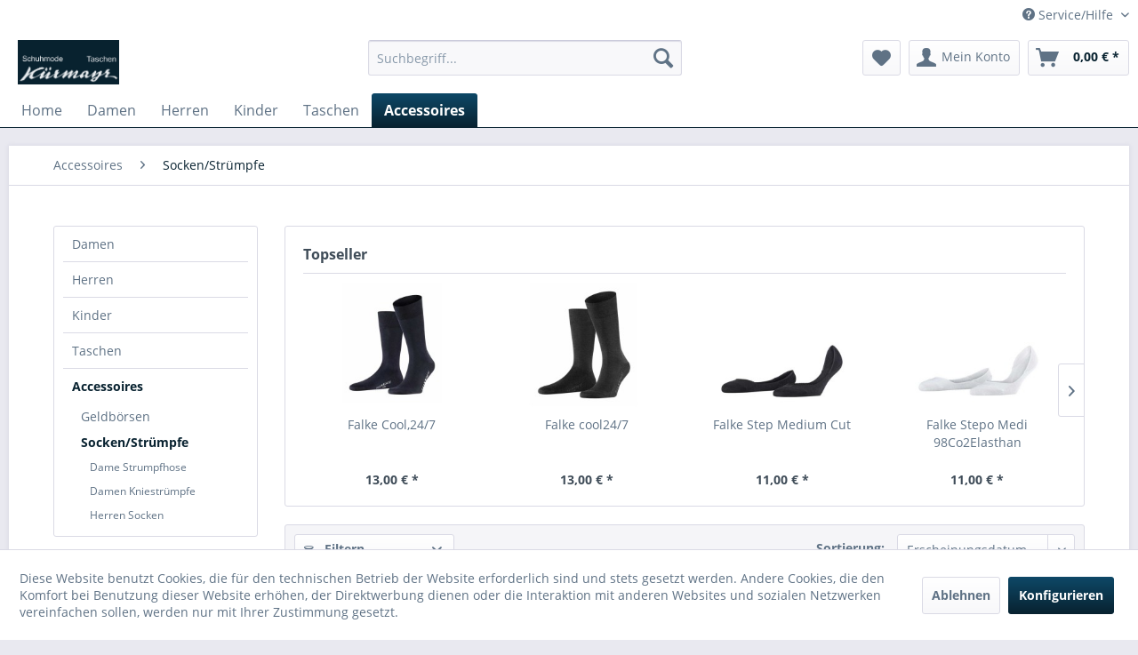

--- FILE ---
content_type: text/html; charset=UTF-8
request_url: https://kuermayr.shop/accessoires/sockenstruempfe/
body_size: 13574
content:
<!DOCTYPE html> <html class="no-js" lang="de" itemscope="itemscope" itemtype="https://schema.org/WebPage"> <head> <meta charset="utf-8"> <meta name="author" content="" /> <meta name="robots" content="index,follow" /> <meta name="revisit-after" content="15 days" /> <meta name="keywords" content="" /> <meta name="description" content="" /> <meta property="og:type" content="product.group" /> <meta property="og:site_name" content="kuermayr.shop" /> <meta property="og:title" content="Socken/Strümpfe" /> <meta property="og:description" content="" /> <meta name="twitter:card" content="product" /> <meta name="twitter:site" content="kuermayr.shop" /> <meta name="twitter:title" content="Socken/Strümpfe" /> <meta name="twitter:description" content="" /> <meta property="og:image" content="https://kuermayr.shop/media/image/c7/07/34/Logo.jpg" /> <meta name="twitter:image" content="https://kuermayr.shop/media/image/c7/07/34/Logo.jpg" /> <meta itemprop="copyrightHolder" content="kuermayr.shop" /> <meta itemprop="copyrightYear" content="2014" /> <meta itemprop="isFamilyFriendly" content="True" /> <meta itemprop="image" content="https://kuermayr.shop/media/image/c7/07/34/Logo.jpg" /> <meta name="viewport" content="width=device-width, initial-scale=1.0"> <meta name="mobile-web-app-capable" content="yes"> <meta name="apple-mobile-web-app-title" content="kuermayr.shop"> <meta name="apple-mobile-web-app-capable" content="yes"> <meta name="apple-mobile-web-app-status-bar-style" content="default"> <link rel="apple-touch-icon-precomposed" href="https://kuermayr.shop/media/image/3b/ce/c2/Favicon_150x-150xWUIcJKXUx6QCa.png"> <link rel="shortcut icon" href="https://kuermayr.shop/media/image/9e/c2/70/Favicon_150x-150xEAyX6chRJ0erF.png"> <meta name="msapplication-navbutton-color" content="#082230" /> <meta name="application-name" content="kuermayr.shop" /> <meta name="msapplication-starturl" content="https://kuermayr.shop/" /> <meta name="msapplication-window" content="width=1024;height=768" /> <meta name="msapplication-TileImage" content="https://kuermayr.shop/media/image/74/0a/4e/Favicon_150x-150x.png"> <meta name="msapplication-TileColor" content="#082230"> <meta name="theme-color" content="#082230" /> <link rel="canonical" href="https://kuermayr.shop/accessoires/sockenstruempfe/"/> <title itemprop="name">Socken/Strümpfe | Accessoires | kuermayr.shop</title> <link href="/web/cache/1697108474_0f89c1ef28c4d63c86e97c03f67c6b85.css" media="all" rel="stylesheet" type="text/css" /> <style> .vendor--info .vendor--text {display:none} </style> </head> <body class="is--ctl-listing is--act-index" > <div class="page-wrap"> <noscript class="noscript-main"> <div class="alert is--warning"> <div class="alert--icon"> <i class="icon--element icon--warning"></i> </div> <div class="alert--content"> Um kuermayr.shop in vollem Umfang nutzen zu k&ouml;nnen, empfehlen wir Ihnen Javascript in Ihrem Browser zu aktiveren. </div> </div> </noscript> <header class="header-main"> <div class="top-bar"> <div class="container block-group"> <nav class="top-bar--navigation block" role="menubar">   <div class="navigation--entry entry--compare is--hidden" role="menuitem" aria-haspopup="true" data-drop-down-menu="true">   </div> <div class="navigation--entry entry--service has--drop-down" role="menuitem" aria-haspopup="true" data-drop-down-menu="true"> <i class="icon--service"></i> Service/Hilfe <ul class="service--list is--rounded" role="menu"> <li class="service--entry" role="menuitem"> <a class="service--link" href="javascript:openCookieConsentManager()" title="Cookie-Einstellungen" > Cookie-Einstellungen </a> </li> <li class="service--entry" role="menuitem"> <a class="service--link" href="https://kuermayr.shop/ueber-uns" title="Über uns" > Über uns </a> </li> <li class="service--entry" role="menuitem"> <a class="service--link" href="https://kuermayr.shop/kontaktformular" title="Kontakt" target="_self"> Kontakt </a> </li> <li class="service--entry" role="menuitem"> <a class="service--link" href="https://kuermayr.shop/versand-und-zahlungsbedingungen" title="Versand und Zahlungsbedingungen" > Versand und Zahlungsbedingungen </a> </li> <li class="service--entry" role="menuitem"> <a class="service--link" href="https://kuermayr.shop/widerrufsrecht" title="Widerrufsrecht" > Widerrufsrecht </a> </li> <li class="service--entry" role="menuitem"> <a class="service--link" href="https://kuermayr.shop/datenschutz" title="Datenschutz" > Datenschutz </a> </li> <li class="service--entry" role="menuitem"> <a class="service--link" href="https://kuermayr.shop/agb" title="AGB" > AGB </a> </li> <li class="service--entry" role="menuitem"> <a class="service--link" href="https://kuermayr.shop/impressum" title="Impressum" > Impressum </a> </li> </ul> </div> </nav> </div> </div> <div class="container header--navigation"> <div class="logo-main block-group" role="banner"> <div class="logo--shop block"> <a class="logo--link" href="https://kuermayr.shop/" title="kuermayr.shop - zur Startseite wechseln"> <picture> <source srcset="https://kuermayr.shop/media/image/c7/07/34/Logo.jpg" media="(min-width: 78.75em)"> <source srcset="https://kuermayr.shop/media/image/c7/07/34/Logo.jpg" media="(min-width: 64em)"> <source srcset="https://kuermayr.shop/media/image/c7/07/34/Logo.jpg" media="(min-width: 48em)"> <img srcset="https://kuermayr.shop/media/image/c7/07/34/Logo.jpg" alt="kuermayr.shop - zur Startseite wechseln" /> </picture> </a> </div> </div> <nav class="shop--navigation block-group"> <ul class="navigation--list block-group" role="menubar"> <li class="navigation--entry entry--menu-left" role="menuitem"> <a class="entry--link entry--trigger btn is--icon-left" href="#offcanvas--left" data-offcanvas="true" data-offCanvasSelector=".sidebar-main" aria-label="Menü"> <i class="icon--menu"></i> Menü </a> </li> <li class="navigation--entry entry--search" role="menuitem" data-search="true" aria-haspopup="true" data-minLength="2"> <a class="btn entry--link entry--trigger" href="#show-hide--search" title="Suche anzeigen / schließen" aria-label="Suche anzeigen / schließen"> <i class="icon--search"></i> <span class="search--display">Suchen</span> </a> <form action="/search" method="get" class="main-search--form"> <input type="search" name="sSearch" aria-label="Suchbegriff..." class="main-search--field" autocomplete="off" autocapitalize="off" placeholder="Suchbegriff..." maxlength="30" /> <button type="submit" class="main-search--button" aria-label="Suchen"> <i class="icon--search"></i> <span class="main-search--text">Suchen</span> </button> <div class="form--ajax-loader">&nbsp;</div> </form> <div class="main-search--results"></div> </li>  <li class="navigation--entry entry--notepad" role="menuitem"> <a href="https://kuermayr.shop/note" title="Merkzettel" aria-label="Merkzettel" class="btn"> <i class="icon--heart"></i> </a> </li> <li class="navigation--entry entry--account with-slt" role="menuitem" data-offcanvas="true" data-offCanvasSelector=".account--dropdown-navigation"> <a href="https://kuermayr.shop/account" title="Mein Konto" aria-label="Mein Konto" class="btn is--icon-left entry--link account--link"> <i class="icon--account"></i> <span class="account--display"> Mein Konto </span> </a> <div class="account--dropdown-navigation"> <div class="navigation--smartphone"> <div class="entry--close-off-canvas"> <a href="#close-account-menu" class="account--close-off-canvas" title="Menü schließen" aria-label="Menü schließen"> Menü schließen <i class="icon--arrow-right"></i> </a> </div> </div> <div class="account--menu is--rounded is--personalized"> <span class="navigation--headline"> Mein Konto </span> <div class="account--menu-container"> <ul class="sidebar--navigation navigation--list is--level0 show--active-items"> <li class="navigation--entry"> <span class="navigation--signin"> <a href="https://kuermayr.shop/account#hide-registration" class="blocked--link btn is--primary navigation--signin-btn" data-collapseTarget="#registration" data-action="close"> Anmelden </a> <span class="navigation--register"> oder <a href="https://kuermayr.shop/account#show-registration" class="blocked--link" data-collapseTarget="#registration" data-action="open"> registrieren </a> </span> </span> </li> <li class="navigation--entry"> <a href="https://kuermayr.shop/account" title="Übersicht" class="navigation--link"> Übersicht </a> </li> <li class="navigation--entry"> <a href="https://kuermayr.shop/account/profile" title="Persönliche Daten" class="navigation--link" rel="nofollow"> Persönliche Daten </a> </li> <li class="navigation--entry"> <a href="https://kuermayr.shop/address/index/sidebar/" title="Adressen" class="navigation--link" rel="nofollow"> Adressen </a> </li> <li class="navigation--entry"> <a href="https://kuermayr.shop/account/payment" title="Zahlungsarten" class="navigation--link" rel="nofollow"> Zahlungsarten </a> </li> <li class="navigation--entry"> <a href="https://kuermayr.shop/StripePaymentAccount/manageCreditCards" title="Kreditkarten verwalten" class="navigation--link"> Kreditkarten verwalten </a> </li> <li class="navigation--entry"> <a href="https://kuermayr.shop/account/orders" title="Bestellungen" class="navigation--link" rel="nofollow"> Bestellungen </a> </li> <li class="navigation--entry"> <a href="https://kuermayr.shop/account/downloads" title="Sofortdownloads" class="navigation--link" rel="nofollow"> Sofortdownloads </a> </li> <li class="navigation--entry"> <a href="https://kuermayr.shop/note" title="Merkzettel" class="navigation--link" rel="nofollow"> Merkzettel </a> </li> </ul> </div> </div> </div> </li> <li class="navigation--entry entry--cart" role="menuitem"> <a class="btn is--icon-left cart--link" href="https://kuermayr.shop/checkout/cart" title="Warenkorb" aria-label="Warenkorb"> <span class="cart--display"> Warenkorb </span> <span class="badge is--primary is--minimal cart--quantity is--hidden">0</span> <i class="icon--basket"></i> <span class="cart--amount"> 0,00&nbsp;&euro; * </span> </a> <div class="ajax-loader">&nbsp;</div> </li>  </ul> </nav> <div class="container--ajax-cart" data-collapse-cart="true" data-displayMode="offcanvas"></div> </div> </header> <nav class="navigation-main"> <div class="container" data-menu-scroller="true" data-listSelector=".navigation--list.container" data-viewPortSelector=".navigation--list-wrapper"> <div class="navigation--list-wrapper"> <ul class="navigation--list container" role="menubar" itemscope="itemscope" itemtype="https://schema.org/SiteNavigationElement"> <li class="navigation--entry is--home" role="menuitem"><a class="navigation--link is--first" href="https://kuermayr.shop/" title="Home" aria-label="Home" itemprop="url"><span itemprop="name">Home</span></a></li><li class="navigation--entry" role="menuitem"><a class="navigation--link" href="https://kuermayr.shop/damen/" title="Damen" aria-label="Damen" itemprop="url"><span itemprop="name">Damen</span></a></li><li class="navigation--entry" role="menuitem"><a class="navigation--link" href="https://kuermayr.shop/herren/" title="Herren" aria-label="Herren" itemprop="url"><span itemprop="name">Herren</span></a></li><li class="navigation--entry" role="menuitem"><a class="navigation--link" href="https://kuermayr.shop/kinder/" title="Kinder" aria-label="Kinder" itemprop="url"><span itemprop="name">Kinder</span></a></li><li class="navigation--entry" role="menuitem"><a class="navigation--link" href="https://kuermayr.shop/taschen/" title="Taschen" aria-label="Taschen" itemprop="url"><span itemprop="name">Taschen</span></a></li><li class="navigation--entry is--active" role="menuitem"><a class="navigation--link is--active" href="https://kuermayr.shop/accessoires/" title="Accessoires" aria-label="Accessoires" itemprop="url"><span itemprop="name">Accessoires</span></a></li> </ul> </div> </div> </nav> <section class=" content-main container block-group"> <nav class="content--breadcrumb block"> <ul class="breadcrumb--list" role="menu" itemscope itemtype="https://schema.org/BreadcrumbList"> <li role="menuitem" class="breadcrumb--entry" itemprop="itemListElement" itemscope itemtype="https://schema.org/ListItem"> <a class="breadcrumb--link" href="https://kuermayr.shop/accessoires/" title="Accessoires" itemprop="item"> <link itemprop="url" href="https://kuermayr.shop/accessoires/" /> <span class="breadcrumb--title" itemprop="name">Accessoires</span> </a> <meta itemprop="position" content="0" /> </li> <li role="none" class="breadcrumb--separator"> <i class="icon--arrow-right"></i> </li> <li role="menuitem" class="breadcrumb--entry is--active" itemprop="itemListElement" itemscope itemtype="https://schema.org/ListItem"> <a class="breadcrumb--link" href="https://kuermayr.shop/accessoires/sockenstruempfe/" title="Socken/Strümpfe" itemprop="item"> <link itemprop="url" href="https://kuermayr.shop/accessoires/sockenstruempfe/" /> <span class="breadcrumb--title" itemprop="name">Socken/Strümpfe</span> </a> <meta itemprop="position" content="1" /> </li> </ul> </nav> <div class="content-main--inner"> <div id='cookie-consent' class='off-canvas is--left block-transition' data-cookie-consent-manager='true'> <div class='cookie-consent--header cookie-consent--close'> Cookie-Einstellungen <i class="icon--arrow-right"></i> </div> <div class='cookie-consent--description'> Diese Website benutzt Cookies, die für den technischen Betrieb der Website erforderlich sind und stets gesetzt werden. Andere Cookies, die den Komfort bei Benutzung dieser Website erhöhen, der Direktwerbung dienen oder die Interaktion mit anderen Websites und sozialen Netzwerken vereinfachen sollen, werden nur mit Ihrer Zustimmung gesetzt. </div> <div class='cookie-consent--configuration'> <div class='cookie-consent--configuration-header'> <div class='cookie-consent--configuration-header-text'>Konfiguration</div> </div> <div class='cookie-consent--configuration-main'> <div class='cookie-consent--group'> <input type="hidden" class="cookie-consent--group-name" value="technical" /> <label class="cookie-consent--group-state cookie-consent--state-input cookie-consent--required"> <input type="checkbox" name="technical-state" class="cookie-consent--group-state-input" disabled="disabled" checked="checked"/> <span class="cookie-consent--state-input-element"></span> </label> <div class='cookie-consent--group-title' data-collapse-panel='true' data-contentSiblingSelector=".cookie-consent--group-container"> <div class="cookie-consent--group-title-label cookie-consent--state-label"> Technisch erforderlich </div> <span class="cookie-consent--group-arrow is-icon--right"> <i class="icon--arrow-right"></i> </span> </div> <div class='cookie-consent--group-container'> <div class='cookie-consent--group-description'> Diese Cookies sind für die Grundfunktionen des Shops notwendig. </div> <div class='cookie-consent--cookies-container'> <div class='cookie-consent--cookie'> <input type="hidden" class="cookie-consent--cookie-name" value="cookieDeclined" /> <label class="cookie-consent--cookie-state cookie-consent--state-input cookie-consent--required"> <input type="checkbox" name="cookieDeclined-state" class="cookie-consent--cookie-state-input" disabled="disabled" checked="checked" /> <span class="cookie-consent--state-input-element"></span> </label> <div class='cookie--label cookie-consent--state-label'> "Alle Cookies ablehnen" Cookie </div> </div> <div class='cookie-consent--cookie'> <input type="hidden" class="cookie-consent--cookie-name" value="allowCookie" /> <label class="cookie-consent--cookie-state cookie-consent--state-input cookie-consent--required"> <input type="checkbox" name="allowCookie-state" class="cookie-consent--cookie-state-input" disabled="disabled" checked="checked" /> <span class="cookie-consent--state-input-element"></span> </label> <div class='cookie--label cookie-consent--state-label'> "Alle Cookies annehmen" Cookie </div> </div> <div class='cookie-consent--cookie'> <input type="hidden" class="cookie-consent--cookie-name" value="shop" /> <label class="cookie-consent--cookie-state cookie-consent--state-input cookie-consent--required"> <input type="checkbox" name="shop-state" class="cookie-consent--cookie-state-input" disabled="disabled" checked="checked" /> <span class="cookie-consent--state-input-element"></span> </label> <div class='cookie--label cookie-consent--state-label'> Ausgewählter Shop </div> </div> <div class='cookie-consent--cookie'> <input type="hidden" class="cookie-consent--cookie-name" value="csrf_token" /> <label class="cookie-consent--cookie-state cookie-consent--state-input cookie-consent--required"> <input type="checkbox" name="csrf_token-state" class="cookie-consent--cookie-state-input" disabled="disabled" checked="checked" /> <span class="cookie-consent--state-input-element"></span> </label> <div class='cookie--label cookie-consent--state-label'> CSRF-Token </div> </div> <div class='cookie-consent--cookie'> <input type="hidden" class="cookie-consent--cookie-name" value="cookiePreferences" /> <label class="cookie-consent--cookie-state cookie-consent--state-input cookie-consent--required"> <input type="checkbox" name="cookiePreferences-state" class="cookie-consent--cookie-state-input" disabled="disabled" checked="checked" /> <span class="cookie-consent--state-input-element"></span> </label> <div class='cookie--label cookie-consent--state-label'> Cookie-Einstellungen </div> </div> <div class='cookie-consent--cookie'> <input type="hidden" class="cookie-consent--cookie-name" value="x-cache-context-hash" /> <label class="cookie-consent--cookie-state cookie-consent--state-input cookie-consent--required"> <input type="checkbox" name="x-cache-context-hash-state" class="cookie-consent--cookie-state-input" disabled="disabled" checked="checked" /> <span class="cookie-consent--state-input-element"></span> </label> <div class='cookie--label cookie-consent--state-label'> Individuelle Preise </div> </div> <div class='cookie-consent--cookie'> <input type="hidden" class="cookie-consent--cookie-name" value="slt" /> <label class="cookie-consent--cookie-state cookie-consent--state-input cookie-consent--required"> <input type="checkbox" name="slt-state" class="cookie-consent--cookie-state-input" disabled="disabled" checked="checked" /> <span class="cookie-consent--state-input-element"></span> </label> <div class='cookie--label cookie-consent--state-label'> Kunden-Wiedererkennung </div> </div> <div class='cookie-consent--cookie'> <input type="hidden" class="cookie-consent--cookie-name" value="nocache" /> <label class="cookie-consent--cookie-state cookie-consent--state-input cookie-consent--required"> <input type="checkbox" name="nocache-state" class="cookie-consent--cookie-state-input" disabled="disabled" checked="checked" /> <span class="cookie-consent--state-input-element"></span> </label> <div class='cookie--label cookie-consent--state-label'> Kundenspezifisches Caching </div> </div> <div class='cookie-consent--cookie'> <input type="hidden" class="cookie-consent--cookie-name" value="session" /> <label class="cookie-consent--cookie-state cookie-consent--state-input cookie-consent--required"> <input type="checkbox" name="session-state" class="cookie-consent--cookie-state-input" disabled="disabled" checked="checked" /> <span class="cookie-consent--state-input-element"></span> </label> <div class='cookie--label cookie-consent--state-label'> Session </div> </div> <div class='cookie-consent--cookie'> <input type="hidden" class="cookie-consent--cookie-name" value="currency" /> <label class="cookie-consent--cookie-state cookie-consent--state-input cookie-consent--required"> <input type="checkbox" name="currency-state" class="cookie-consent--cookie-state-input" disabled="disabled" checked="checked" /> <span class="cookie-consent--state-input-element"></span> </label> <div class='cookie--label cookie-consent--state-label'> Währungswechsel </div> </div> </div> </div> </div> <div class='cookie-consent--group'> <input type="hidden" class="cookie-consent--group-name" value="comfort" /> <label class="cookie-consent--group-state cookie-consent--state-input"> <input type="checkbox" name="comfort-state" class="cookie-consent--group-state-input"/> <span class="cookie-consent--state-input-element"></span> </label> <div class='cookie-consent--group-title' data-collapse-panel='true' data-contentSiblingSelector=".cookie-consent--group-container"> <div class="cookie-consent--group-title-label cookie-consent--state-label"> Komfortfunktionen </div> <span class="cookie-consent--group-arrow is-icon--right"> <i class="icon--arrow-right"></i> </span> </div> <div class='cookie-consent--group-container'> <div class='cookie-consent--group-description'> Diese Cookies werden genutzt um das Einkaufserlebnis noch ansprechender zu gestalten, beispielsweise für die Wiedererkennung des Besuchers. </div> <div class='cookie-consent--cookies-container'> <div class='cookie-consent--cookie'> <input type="hidden" class="cookie-consent--cookie-name" value="sUniqueID" /> <label class="cookie-consent--cookie-state cookie-consent--state-input"> <input type="checkbox" name="sUniqueID-state" class="cookie-consent--cookie-state-input" /> <span class="cookie-consent--state-input-element"></span> </label> <div class='cookie--label cookie-consent--state-label'> Merkzettel </div> </div> </div> </div> </div> <div class='cookie-consent--group'> <input type="hidden" class="cookie-consent--group-name" value="statistics" /> <label class="cookie-consent--group-state cookie-consent--state-input"> <input type="checkbox" name="statistics-state" class="cookie-consent--group-state-input"/> <span class="cookie-consent--state-input-element"></span> </label> <div class='cookie-consent--group-title' data-collapse-panel='true' data-contentSiblingSelector=".cookie-consent--group-container"> <div class="cookie-consent--group-title-label cookie-consent--state-label"> Statistik & Tracking </div> <span class="cookie-consent--group-arrow is-icon--right"> <i class="icon--arrow-right"></i> </span> </div> <div class='cookie-consent--group-container'> <div class='cookie-consent--cookies-container'> <div class='cookie-consent--cookie'> <input type="hidden" class="cookie-consent--cookie-name" value="x-ua-device" /> <label class="cookie-consent--cookie-state cookie-consent--state-input"> <input type="checkbox" name="x-ua-device-state" class="cookie-consent--cookie-state-input" /> <span class="cookie-consent--state-input-element"></span> </label> <div class='cookie--label cookie-consent--state-label'> Endgeräteerkennung </div> </div> <div class='cookie-consent--cookie'> <input type="hidden" class="cookie-consent--cookie-name" value="__utm" /> <label class="cookie-consent--cookie-state cookie-consent--state-input"> <input type="checkbox" name="__utm-state" class="cookie-consent--cookie-state-input" /> <span class="cookie-consent--state-input-element"></span> </label> <div class='cookie--label cookie-consent--state-label'> Google Analytics </div> </div> <div class='cookie-consent--cookie'> <input type="hidden" class="cookie-consent--cookie-name" value="partner" /> <label class="cookie-consent--cookie-state cookie-consent--state-input"> <input type="checkbox" name="partner-state" class="cookie-consent--cookie-state-input" /> <span class="cookie-consent--state-input-element"></span> </label> <div class='cookie--label cookie-consent--state-label'> Partnerprogramm </div> </div> </div> </div> </div> </div> </div> <div class="cookie-consent--save"> <input class="cookie-consent--save-button btn is--primary" type="button" value="Einstellungen speichern" /> </div> </div> <aside class="sidebar-main off-canvas"> <div class="navigation--smartphone"> <ul class="navigation--list "> <li class="navigation--entry entry--close-off-canvas"> <a href="#close-categories-menu" title="Menü schließen" class="navigation--link"> Menü schließen <i class="icon--arrow-right"></i> </a> </li> </ul> <div class="mobile--switches">   </div> </div> <div class="sidebar--categories-wrapper" data-subcategory-nav="true" data-mainCategoryId="3" data-categoryId="162" data-fetchUrl="/widgets/listing/getCategory/categoryId/162"> <div class="categories--headline navigation--headline"> Kategorien </div> <div class="sidebar--categories-navigation"> <ul class="sidebar--navigation categories--navigation navigation--list is--drop-down is--level0 is--rounded" role="menu"> <li class="navigation--entry has--sub-children" role="menuitem"> <a class="navigation--link link--go-forward" href="https://kuermayr.shop/damen/" data-categoryId="5" data-fetchUrl="/widgets/listing/getCategory/categoryId/5" title="Damen" > Damen <span class="is--icon-right"> <i class="icon--arrow-right"></i> </span> </a> </li> <li class="navigation--entry has--sub-children" role="menuitem"> <a class="navigation--link link--go-forward" href="https://kuermayr.shop/herren/" data-categoryId="120" data-fetchUrl="/widgets/listing/getCategory/categoryId/120" title="Herren" > Herren <span class="is--icon-right"> <i class="icon--arrow-right"></i> </span> </a> </li> <li class="navigation--entry has--sub-children" role="menuitem"> <a class="navigation--link link--go-forward" href="https://kuermayr.shop/kinder/" data-categoryId="58" data-fetchUrl="/widgets/listing/getCategory/categoryId/58" title="Kinder" > Kinder <span class="is--icon-right"> <i class="icon--arrow-right"></i> </span> </a> </li> <li class="navigation--entry has--sub-children" role="menuitem"> <a class="navigation--link link--go-forward" href="https://kuermayr.shop/taschen/" data-categoryId="97" data-fetchUrl="/widgets/listing/getCategory/categoryId/97" title="Taschen" > Taschen <span class="is--icon-right"> <i class="icon--arrow-right"></i> </span> </a> </li> <li class="navigation--entry is--active has--sub-categories has--sub-children" role="menuitem"> <a class="navigation--link is--active has--sub-categories link--go-forward" href="https://kuermayr.shop/accessoires/" data-categoryId="159" data-fetchUrl="/widgets/listing/getCategory/categoryId/159" title="Accessoires" > Accessoires <span class="is--icon-right"> <i class="icon--arrow-right"></i> </span> </a> <ul class="sidebar--navigation categories--navigation navigation--list is--level1 is--rounded" role="menu"> <li class="navigation--entry" role="menuitem"> <a class="navigation--link" href="https://kuermayr.shop/accessoires/geldboersen/" data-categoryId="160" data-fetchUrl="/widgets/listing/getCategory/categoryId/160" title="Geldbörsen" > Geldbörsen </a> </li> <li class="navigation--entry is--active has--sub-categories has--sub-children" role="menuitem"> <a class="navigation--link is--active has--sub-categories link--go-forward" href="https://kuermayr.shop/accessoires/sockenstruempfe/" data-categoryId="162" data-fetchUrl="/widgets/listing/getCategory/categoryId/162" title="Socken/Strümpfe" > Socken/Strümpfe <span class="is--icon-right"> <i class="icon--arrow-right"></i> </span> </a> <ul class="sidebar--navigation categories--navigation navigation--list is--level2 navigation--level-high is--rounded" role="menu"> <li class="navigation--entry" role="menuitem"> <a class="navigation--link" href="https://kuermayr.shop/accessoires/sockenstruempfe/dame-strumpfhose/" data-categoryId="163" data-fetchUrl="/widgets/listing/getCategory/categoryId/163" title="Dame Strumpfhose" > Dame Strumpfhose </a> </li> <li class="navigation--entry" role="menuitem"> <a class="navigation--link" href="https://kuermayr.shop/accessoires/sockenstruempfe/damen-kniestruempfe/" data-categoryId="164" data-fetchUrl="/widgets/listing/getCategory/categoryId/164" title="Damen Kniestrümpfe" > Damen Kniestrümpfe </a> </li> <li class="navigation--entry" role="menuitem"> <a class="navigation--link" href="https://kuermayr.shop/accessoires/sockenstruempfe/herren-socken/" data-categoryId="165" data-fetchUrl="/widgets/listing/getCategory/categoryId/165" title="Herren Socken" > Herren Socken </a> </li> </ul> </li> </ul> </li> </ul> </div> <div class="shop-sites--container is--rounded"> <div class="shop-sites--headline navigation--headline"> Informationen </div> <ul class="shop-sites--navigation sidebar--navigation navigation--list is--drop-down is--level0" role="menu"> <li class="navigation--entry" role="menuitem"> <a class="navigation--link" href="javascript:openCookieConsentManager()" title="Cookie-Einstellungen" data-categoryId="46" data-fetchUrl="/widgets/listing/getCustomPage/pageId/46" > Cookie-Einstellungen </a> </li> <li class="navigation--entry" role="menuitem"> <a class="navigation--link" href="https://kuermayr.shop/ueber-uns" title="Über uns" data-categoryId="9" data-fetchUrl="/widgets/listing/getCustomPage/pageId/9" > Über uns </a> </li> <li class="navigation--entry" role="menuitem"> <a class="navigation--link" href="https://kuermayr.shop/kontaktformular" title="Kontakt" data-categoryId="1" data-fetchUrl="/widgets/listing/getCustomPage/pageId/1" target="_self"> Kontakt </a> </li> <li class="navigation--entry" role="menuitem"> <a class="navigation--link" href="https://kuermayr.shop/versand-und-zahlungsbedingungen" title="Versand und Zahlungsbedingungen" data-categoryId="6" data-fetchUrl="/widgets/listing/getCustomPage/pageId/6" > Versand und Zahlungsbedingungen </a> </li> <li class="navigation--entry" role="menuitem"> <a class="navigation--link" href="https://kuermayr.shop/widerrufsrecht" title="Widerrufsrecht" data-categoryId="8" data-fetchUrl="/widgets/listing/getCustomPage/pageId/8" > Widerrufsrecht </a> </li> <li class="navigation--entry" role="menuitem"> <a class="navigation--link" href="https://kuermayr.shop/datenschutz" title="Datenschutz" data-categoryId="7" data-fetchUrl="/widgets/listing/getCustomPage/pageId/7" > Datenschutz </a> </li> <li class="navigation--entry" role="menuitem"> <a class="navigation--link" href="https://kuermayr.shop/agb" title="AGB" data-categoryId="4" data-fetchUrl="/widgets/listing/getCustomPage/pageId/4" > AGB </a> </li> <li class="navigation--entry" role="menuitem"> <a class="navigation--link" href="https://kuermayr.shop/impressum" title="Impressum" data-categoryId="3" data-fetchUrl="/widgets/listing/getCustomPage/pageId/3" > Impressum </a> </li> </ul> </div> </div> </aside> <div class="content--wrapper"> <div class="content listing--content">  <div class="topseller panel has--border is--rounded"> <div class="topseller--title panel--title is--underline"> Topseller </div> <div class="product-slider topseller--content panel--body" data-product-slider="true"> <div class="product-slider--container"> <div class="product-slider--item"> <div class="product--box box--slider" data-page-index="" data-ordernumber="888238033F2703" data-category-id=""> <div class="box--content is--rounded"> <div class="product--badges"> </div> <div class="product--info"> <a href="https://kuermayr.shop/accessoires/sockenstruempfe/herren-socken/1534/falke-cool-24/7" title="Falke Cool,24/7" class="product--image" > <span class="image--element"> <span class="image--media"> <img srcset="https://kuermayr.shop/media/image/b3/0e/67/888238033-1RanB5JzbjaPKq_200x200.jpg, https://kuermayr.shop/media/image/d2/cd/d4/888238033-1RanB5JzbjaPKq_200x200@2x.jpg 2x" alt="Falke Cool,24/7" data-extension="jpg" title="Falke Cool,24/7" /> </span> </span> </a> <a href="https://kuermayr.shop/accessoires/sockenstruempfe/herren-socken/1534/falke-cool-24/7" class="product--title" title="Falke Cool,24/7"> Falke Cool,24/7 </a> <div class="product--price-info"> <div class="price--unit" title="Inhalt"> </div> <div class="product--price"> <span class="price--default is--nowrap"> 13,00&nbsp;&euro; * </span> </div> </div> </div> </div> </div> </div> <div class="product-slider--item"> <div class="product--box box--slider" data-page-index="" data-ordernumber="888738014F2703" data-category-id=""> <div class="box--content is--rounded"> <div class="product--badges"> </div> <div class="product--info"> <a href="https://kuermayr.shop/accessoires/sockenstruempfe/herren-socken/1535/falke-cool24/7" title="Falke cool24/7" class="product--image" > <span class="image--element"> <span class="image--media"> <img srcset="https://kuermayr.shop/media/image/70/d9/4b/888738014-1IFgOrjqQxsnIy_200x200.jpg, https://kuermayr.shop/media/image/0b/e7/18/888738014-1IFgOrjqQxsnIy_200x200@2x.jpg 2x" alt="Falke cool24/7" data-extension="jpg" title="Falke cool24/7" /> </span> </span> </a> <a href="https://kuermayr.shop/accessoires/sockenstruempfe/herren-socken/1535/falke-cool24/7" class="product--title" title="Falke cool24/7"> Falke cool24/7 </a> <div class="product--price-info"> <div class="price--unit" title="Inhalt"> </div> <div class="product--price"> <span class="price--default is--nowrap"> 13,00&nbsp;&euro; * </span> </div> </div> </div> </div> </div> </div> <div class="product-slider--item"> <div class="product--box box--slider" data-page-index="" data-ordernumber="885018010F2701" data-category-id=""> <div class="box--content is--rounded"> <div class="product--badges"> </div> <div class="product--info"> <a href="https://kuermayr.shop/2014/falke-step-medium-cut" title="Falke Step Medium Cut" class="product--image" > <span class="image--element"> <span class="image--media"> <img srcset="https://kuermayr.shop/media/image/64/20/ce/885018010-1KxT7ntssD78db_200x200.jpg, https://kuermayr.shop/media/image/e3/58/a4/885018010-1KxT7ntssD78db_200x200@2x.jpg 2x" alt="Falke Step Medium Cut" data-extension="jpg" title="Falke Step Medium Cut" /> </span> </span> </a> <a href="https://kuermayr.shop/2014/falke-step-medium-cut" class="product--title" title="Falke Step Medium Cut"> Falke Step Medium Cut </a> <div class="product--price-info"> <div class="price--unit" title="Inhalt"> </div> <div class="product--price"> <span class="price--default is--nowrap"> 11,00&nbsp;&euro; * </span> </div> </div> </div> </div> </div> </div> <div class="product-slider--item"> <div class="product--box box--slider" data-page-index="" data-ordernumber="885308008F2701" data-category-id=""> <div class="box--content is--rounded"> <div class="product--badges"> </div> <div class="product--info"> <a href="https://kuermayr.shop/2015/falke-stepo-medi-98co2elasthan" title="Falke Stepo Medi 98Co2Elasthan" class="product--image" > <span class="image--element"> <span class="image--media"> <img srcset="https://kuermayr.shop/media/image/44/33/28/885308008-1j13vo00M9yTTn_200x200.jpg, https://kuermayr.shop/media/image/5a/64/24/885308008-1j13vo00M9yTTn_200x200@2x.jpg 2x" alt="Falke Stepo Medi 98Co2Elasthan" data-extension="jpg" title="Falke Stepo Medi 98Co2Elasthan" /> </span> </span> </a> <a href="https://kuermayr.shop/2015/falke-stepo-medi-98co2elasthan" class="product--title" title="Falke Stepo Medi 98Co2Elasthan"> Falke Stepo Medi 98Co2Elasthan </a> <div class="product--price-info"> <div class="price--unit" title="Inhalt"> </div> <div class="product--price"> <span class="price--default is--nowrap"> 11,00&nbsp;&euro; * </span> </div> </div> </div> </div> </div> </div> <div class="product-slider--item"> <div class="product--box box--slider" data-page-index="" data-ordernumber="885428004F2701" data-category-id=""> <div class="box--content is--rounded"> <div class="product--badges"> </div> <div class="product--info"> <a href="https://kuermayr.shop/2016/falke-step-medi-98co2elasthan" title="Falke Step Medi 98Co2Elasthan" class="product--image" > <span class="image--element"> <span class="image--media"> <img srcset="https://kuermayr.shop/media/image/1f/bb/5a/885428004-1TjfCI8wyPdQK0_200x200.jpg, https://kuermayr.shop/media/image/0e/69/10/885428004-1TjfCI8wyPdQK0_200x200@2x.jpg 2x" alt="Falke Step Medi 98Co2Elasthan" data-extension="jpg" title="Falke Step Medi 98Co2Elasthan" /> </span> </span> </a> <a href="https://kuermayr.shop/2016/falke-step-medi-98co2elasthan" class="product--title" title="Falke Step Medi 98Co2Elasthan"> Falke Step Medi 98Co2Elasthan </a> <div class="product--price-info"> <div class="price--unit" title="Inhalt"> </div> <div class="product--price"> <span class="price--default is--nowrap"> 11,00&nbsp;&euro; * </span> </div> </div> </div> </div> </div> </div> <div class="product-slider--item"> <div class="product--box box--slider" data-page-index="" data-ordernumber="888018006F2703" data-category-id=""> <div class="box--content is--rounded"> <div class="product--badges"> </div> <div class="product--info"> <a href="https://kuermayr.shop/accessoires/sockenstruempfe/herren-socken/2017/falke-tiago-98co-2el" title="Falke Tiago 98co+2el" class="product--image" > <span class="image--element"> <span class="image--media"> <img srcset="https://kuermayr.shop/media/image/6f/36/3e/888018006-1Zt49TWDrAt5NT_200x200.jpg, https://kuermayr.shop/media/image/eb/81/53/888018006-1Zt49TWDrAt5NT_200x200@2x.jpg 2x" alt="Falke Tiago 98co+2el" data-extension="jpg" title="Falke Tiago 98co+2el" /> </span> </span> </a> <a href="https://kuermayr.shop/accessoires/sockenstruempfe/herren-socken/2017/falke-tiago-98co-2el" class="product--title" title="Falke Tiago 98co+2el"> Falke Tiago 98co+2el </a> <div class="product--price-info"> <div class="price--unit" title="Inhalt"> </div> <div class="product--price"> <span class="price--default is--nowrap"> 18,00&nbsp;&euro; * </span> </div> </div> </div> </div> </div> </div> <div class="product-slider--item"> <div class="product--box box--slider" data-page-index="" data-ordernumber="888228009F2703" data-category-id=""> <div class="box--content is--rounded"> <div class="product--badges"> </div> <div class="product--info"> <a href="https://kuermayr.shop/accessoires/sockenstruempfe/herren-socken/5036/falke-tiago-98co-2el" title="Falke Tiago 98co+2el" class="product--image" > <span class="image--element"> <span class="image--media"> <img srcset="https://kuermayr.shop/media/image/g0/5d/51/888228009-12kT35FQftuoJ4_200x200.jpg, https://kuermayr.shop/media/image/80/c6/0b/888228009-12kT35FQftuoJ4_200x200@2x.jpg 2x" alt="Falke Tiago 98co+2el" data-extension="jpg" title="Falke Tiago 98co+2el" /> </span> </span> </a> <a href="https://kuermayr.shop/accessoires/sockenstruempfe/herren-socken/5036/falke-tiago-98co-2el" class="product--title" title="Falke Tiago 98co+2el"> Falke Tiago 98co+2el </a> <div class="product--price-info"> <div class="price--unit" title="Inhalt"> </div> <div class="product--price"> <span class="price--default is--nowrap"> 15,00&nbsp;&euro; * </span> </div> </div> </div> </div> </div> </div> <div class="product-slider--item"> <div class="product--box box--slider" data-page-index="" data-ordernumber="888738013F2703" data-category-id=""> <div class="box--content is--rounded"> <div class="product--badges"> </div> <div class="product--info"> <a href="https://kuermayr.shop/accessoires/sockenstruempfe/herren-socken/5037/falke-tiago-98co-2el" title="Falke Tiago 98co+2el" class="product--image" > <span class="image--element"> <span class="image--media"> <img srcset="https://kuermayr.shop/media/image/6a/67/83/888738013-1FqzCN7AUpSoLv_200x200.jpg, https://kuermayr.shop/media/image/d7/ef/16/888738013-1FqzCN7AUpSoLv_200x200@2x.jpg 2x" alt="Falke Tiago 98co+2el" data-extension="jpg" title="Falke Tiago 98co+2el" /> </span> </span> </a> <a href="https://kuermayr.shop/accessoires/sockenstruempfe/herren-socken/5037/falke-tiago-98co-2el" class="product--title" title="Falke Tiago 98co+2el"> Falke Tiago 98co+2el </a> <div class="product--price-info"> <div class="price--unit" title="Inhalt"> </div> <div class="product--price"> <span class="price--default is--nowrap"> 15,00&nbsp;&euro; * </span> </div> </div> </div> </div> </div> </div> </div> </div> </div>  <div class="listing--wrapper visible--xl visible--l visible--m visible--s visible--xs"> <div data-listing-actions="true" class="listing--actions is--rounded without-pagination"> <div class="action--filter-btn"> <a href="#" class="filter--trigger btn is--small" data-filter-trigger="true" data-offcanvas="true" data-offCanvasSelector=".action--filter-options" data-closeButtonSelector=".filter--close-btn"> <i class="icon--filter"></i> Filtern <span class="action--collapse-icon"></span> </a> </div> <form class="action--sort action--content block" method="get" data-action-form="true"> <input type="hidden" name="p" value="1"> <label for="o" class="sort--label action--label">Sortierung:</label> <div class="sort--select select-field"> <select id="o" name="o" class="sort--field action--field" data-auto-submit="true" > <option value="1" selected="selected">Erscheinungsdatum</option> <option value="2">Beliebtheit</option> <option value="3">Niedrigster Preis</option> <option value="4">Höchster Preis</option> <option value="5">Artikelbezeichnung</option> <option value="8">Position</option> </select> </div> </form> <div class="action--filter-options off-canvas"> <a href="#" class="filter--close-btn" data-show-products-text="%s Produkt(e) anzeigen"> Filter schließen <i class="icon--arrow-right"></i> </a> <div class="filter--container"> <form id="filter" method="get" data-filter-form="true" data-is-in-sidebar="false" data-listing-url="https://kuermayr.shop/widgets/listing/listingCount/sCategory/162" data-is-filtered="0" data-load-facets="false" data-instant-filter-result="false" class=""> <div class="filter--actions filter--actions-top"> <button type="submit" class="btn is--primary filter--btn-apply is--large is--icon-right" disabled="disabled"> <span class="filter--count"></span> Produkte anzeigen <i class="icon--cycle"></i> </button> </div> <input type="hidden" name="p" value="1"/> <input type="hidden" name="o" value="1"/> <input type="hidden" name="n" value="12"/> <div class="filter--facet-container"> <div class="filter-panel filter--value facet--immediate_delivery" data-filter-type="value" data-facet-name="immediate_delivery" data-field-name="delivery"> <div class="filter-panel--flyout"> <label class="filter-panel--title" for="delivery" title="Sofort lieferbar"> Sofort lieferbar </label> <span class="filter-panel--input filter-panel--checkbox"> <input type="checkbox" id="delivery" name="delivery" value="1" /> <span class="input--state checkbox--state">&nbsp;</span> </span> </div> </div> <div class="filter-panel filter--multi-selection filter-facet--value-list facet--manufacturer" data-filter-type="value-list" data-facet-name="manufacturer" data-field-name="s"> <div class="filter-panel--flyout"> <label class="filter-panel--title" for="s" title="Hersteller"> Hersteller </label> <span class="filter-panel--icon"></span> <div class="filter-panel--content input-type--checkbox"> <ul class="filter-panel--option-list"> <li class="filter-panel--option"> <div class="option--container"> <span class="filter-panel--input filter-panel--checkbox"> <input type="checkbox" id="__s__282" name="__s__282" value="282" /> <span class="input--state checkbox--state">&nbsp;</span> </span> <label class="filter-panel--label" for="__s__282"> Burlington Fashion GmbH </label> </div> </li> <li class="filter-panel--option"> <div class="option--container"> <span class="filter-panel--input filter-panel--checkbox"> <input type="checkbox" id="__s__161" name="__s__161" value="161" /> <span class="input--state checkbox--state">&nbsp;</span> </span> <label class="filter-panel--label" for="__s__161"> Falke </label> </div> </li> <li class="filter-panel--option"> <div class="option--container"> <span class="filter-panel--input filter-panel--checkbox"> <input type="checkbox" id="__s__299" name="__s__299" value="299" /> <span class="input--state checkbox--state">&nbsp;</span> </span> <label class="filter-panel--label" for="__s__299"> Plus </label> </div> </li> <li class="filter-panel--option"> <div class="option--container"> <span class="filter-panel--input filter-panel--checkbox"> <input type="checkbox" id="__s__281" name="__s__281" value="281" /> <span class="input--state checkbox--state">&nbsp;</span> </span> <label class="filter-panel--label" for="__s__281"> Sockshouse B.V. </label> </div> </li> </ul> </div> </div> </div> <div class="filter-panel filter--range facet--price" data-filter-type="range" data-facet-name="price" data-field-name="price"> <div class="filter-panel--flyout"> <label class="filter-panel--title" title="Preis"> Preis </label> <span class="filter-panel--icon"></span> <div class="filter-panel--content"> <div class="range-slider" data-range-slider="true" data-roundPretty="false" data-labelFormat="0,00&nbsp;&euro;" data-suffix="" data-stepCount="100" data-stepCurve="linear" data-startMin="5.95" data-digits="2" data-startMax="35" data-rangeMin="5.95" data-rangeMax="35"> <input type="hidden" id="min" name="min" data-range-input="min" value="5.95" disabled="disabled" /> <input type="hidden" id="max" name="max" data-range-input="max" value="35" disabled="disabled" /> <div class="filter-panel--range-info"> <span class="range-info--min"> von </span> <label class="range-info--label" for="min" data-range-label="min"> 5.95 </label> <span class="range-info--max"> bis </span> <label class="range-info--label" for="max" data-range-label="max"> 35 </label> </div> </div> </div> </div> </div> <div class="filter-panel filter--multi-selection filter-facet--value-list facet--property" data-filter-type="value-list" data-facet-name="property" data-field-name="f"> <div class="filter-panel--flyout"> <label class="filter-panel--title" for="f" title="Verf&uuml;gbare Gr&ouml;&szlig;en"> Verfügbare Größen </label> <span class="filter-panel--icon"></span> <div class="filter-panel--content input-type--checkbox"> <ul class="filter-panel--option-list"> <li class="filter-panel--option"> <div class="option--container"> <span class="filter-panel--input filter-panel--checkbox"> <input type="checkbox" id="__f__119" name="__f__119" value="119" /> <span class="input--state checkbox--state">&nbsp;</span> </span> <label class="filter-panel--label" for="__f__119"> 35-36 </label> </div> </li> <li class="filter-panel--option"> <div class="option--container"> <span class="filter-panel--input filter-panel--checkbox"> <input type="checkbox" id="__f__142" name="__f__142" value="142" /> <span class="input--state checkbox--state">&nbsp;</span> </span> <label class="filter-panel--label" for="__f__142"> 35-38 </label> </div> </li> <li class="filter-panel--option"> <div class="option--container"> <span class="filter-panel--input filter-panel--checkbox"> <input type="checkbox" id="__f__146" name="__f__146" value="146" /> <span class="input--state checkbox--state">&nbsp;</span> </span> <label class="filter-panel--label" for="__f__146"> 36-41 </label> </div> </li> <li class="filter-panel--option"> <div class="option--container"> <span class="filter-panel--input filter-panel--checkbox"> <input type="checkbox" id="__f__120" name="__f__120" value="120" /> <span class="input--state checkbox--state">&nbsp;</span> </span> <label class="filter-panel--label" for="__f__120"> 37-38 </label> </div> </li> <li class="filter-panel--option"> <div class="option--container"> <span class="filter-panel--input filter-panel--checkbox"> <input type="checkbox" id="__f__118" name="__f__118" value="118" /> <span class="input--state checkbox--state">&nbsp;</span> </span> <label class="filter-panel--label" for="__f__118"> 39-40 </label> </div> </li> <li class="filter-panel--option"> <div class="option--container"> <span class="filter-panel--input filter-panel--checkbox"> <input type="checkbox" id="__f__159" name="__f__159" value="159" /> <span class="input--state checkbox--state">&nbsp;</span> </span> <label class="filter-panel--label" for="__f__159"> 39-41 </label> </div> </li> <li class="filter-panel--option"> <div class="option--container"> <span class="filter-panel--input filter-panel--checkbox"> <input type="checkbox" id="__f__137" name="__f__137" value="137" /> <span class="input--state checkbox--state">&nbsp;</span> </span> <label class="filter-panel--label" for="__f__137"> 39-42 </label> </div> </li> <li class="filter-panel--option"> <div class="option--container"> <span class="filter-panel--input filter-panel--checkbox"> <input type="checkbox" id="__f__143" name="__f__143" value="143" /> <span class="input--state checkbox--state">&nbsp;</span> </span> <label class="filter-panel--label" for="__f__143"> 40-46 </label> </div> </li> <li class="filter-panel--option"> <div class="option--container"> <span class="filter-panel--input filter-panel--checkbox"> <input type="checkbox" id="__f__115" name="__f__115" value="115" /> <span class="input--state checkbox--state">&nbsp;</span> </span> <label class="filter-panel--label" for="__f__115"> 41-42 </label> </div> </li> <li class="filter-panel--option"> <div class="option--container"> <span class="filter-panel--input filter-panel--checkbox"> <input type="checkbox" id="__f__144" name="__f__144" value="144" /> <span class="input--state checkbox--state">&nbsp;</span> </span> <label class="filter-panel--label" for="__f__144"> 42-43 </label> </div> </li> <li class="filter-panel--option"> <div class="option--container"> <span class="filter-panel--input filter-panel--checkbox"> <input type="checkbox" id="__f__116" name="__f__116" value="116" /> <span class="input--state checkbox--state">&nbsp;</span> </span> <label class="filter-panel--label" for="__f__116"> 43-44 </label> </div> </li> <li class="filter-panel--option"> <div class="option--container"> <span class="filter-panel--input filter-panel--checkbox"> <input type="checkbox" id="__f__138" name="__f__138" value="138" /> <span class="input--state checkbox--state">&nbsp;</span> </span> <label class="filter-panel--label" for="__f__138"> 43-46 </label> </div> </li> <li class="filter-panel--option"> <div class="option--container"> <span class="filter-panel--input filter-panel--checkbox"> <input type="checkbox" id="__f__145" name="__f__145" value="145" /> <span class="input--state checkbox--state">&nbsp;</span> </span> <label class="filter-panel--label" for="__f__145"> 44-45 </label> </div> </li> <li class="filter-panel--option"> <div class="option--container"> <span class="filter-panel--input filter-panel--checkbox"> <input type="checkbox" id="__f__117" name="__f__117" value="117" /> <span class="input--state checkbox--state">&nbsp;</span> </span> <label class="filter-panel--label" for="__f__117"> 45-46 </label> </div> </li> <li class="filter-panel--option"> <div class="option--container"> <span class="filter-panel--input filter-panel--checkbox"> <input type="checkbox" id="__f__112" name="__f__112" value="112" /> <span class="input--state checkbox--state">&nbsp;</span> </span> <label class="filter-panel--label" for="__f__112"> I </label> </div> </li> <li class="filter-panel--option"> <div class="option--container"> <span class="filter-panel--input filter-panel--checkbox"> <input type="checkbox" id="__f__113" name="__f__113" value="113" /> <span class="input--state checkbox--state">&nbsp;</span> </span> <label class="filter-panel--label" for="__f__113"> II </label> </div> </li> <li class="filter-panel--option"> <div class="option--container"> <span class="filter-panel--input filter-panel--checkbox"> <input type="checkbox" id="__f__104" name="__f__104" value="104" /> <span class="input--state checkbox--state">&nbsp;</span> </span> <label class="filter-panel--label" for="__f__104"> L </label> </div> </li> <li class="filter-panel--option"> <div class="option--container"> <span class="filter-panel--input filter-panel--checkbox"> <input type="checkbox" id="__f__103" name="__f__103" value="103" /> <span class="input--state checkbox--state">&nbsp;</span> </span> <label class="filter-panel--label" for="__f__103"> M </label> </div> </li> <li class="filter-panel--option"> <div class="option--container"> <span class="filter-panel--input filter-panel--checkbox"> <input type="checkbox" id="__f__106" name="__f__106" value="106" /> <span class="input--state checkbox--state">&nbsp;</span> </span> <label class="filter-panel--label" for="__f__106"> S </label> </div> </li> <li class="filter-panel--option"> <div class="option--container"> <span class="filter-panel--input filter-panel--checkbox"> <input type="checkbox" id="__f__105" name="__f__105" value="105" /> <span class="input--state checkbox--state">&nbsp;</span> </span> <label class="filter-panel--label" for="__f__105"> XL </label> </div> </li> </ul> </div> </div> </div> </div> <div class="filter--active-container" data-reset-label="Alle Filter zurücksetzen"> </div> <div class="filter--actions filter--actions-bottom"> <button type="submit" class="btn is--primary filter--btn-apply is--large is--icon-right" disabled="disabled"> <span class="filter--count"></span> Produkte anzeigen <i class="icon--cycle"></i> </button> </div> </form> </div> </div> <div class="listing--paging panel--paging"> <a title="Socken/Strümpfe" aria-label="Socken/Strümpfe" class="paging--link is--active">1</a> <a href="/accessoires/sockenstruempfe/?p=2" title="Nächste Seite" aria-label="Nächste Seite" class="paging--link paging--next" data-action-link="true"> <i class="icon--arrow-right"></i> </a> <a href="/accessoires/sockenstruempfe/?p=18" title="Letzte Seite" aria-label="Letzte Seite" class="paging--link paging--next" data-action-link="true"> <i class="icon--arrow-right"></i> <i class="icon--arrow-right"></i> </a> <span class="paging--display"> von <strong>18</strong> </span> <form class="action--per-page action--content block" method="get" data-action-form="true"> <input type="hidden" name="p" value="1"> <label for="n" class="per-page--label action--label">Artikel pro Seite:</label> <div class="per-page--select select-field"> <select id="n" name="n" class="per-page--field action--field" data-auto-submit="true" > <option value="12" selected="selected">12</option> <option value="24" >24</option> <option value="36" >36</option> <option value="48" >48</option> </select> </div> </form> </div> </div> <div class="listing--container"> <div class="listing-no-filter-result"> <div class="alert is--info is--rounded is--hidden"> <div class="alert--icon"> <i class="icon--element icon--info"></i> </div> <div class="alert--content"> Für die Filterung wurden keine Ergebnisse gefunden! </div> </div> </div> <div class="listing" data-ajax-wishlist="true" data-compare-ajax="true" data-infinite-scrolling="true" data-loadPreviousSnippet="Vorherige Artikel laden" data-loadMoreSnippet="Weitere Artikel laden" data-categoryId="162" data-pages="18" data-threshold="4" data-pageShortParameter="p" > <div class="product--box box--basic" data-page-index="1" data-ordernumber="88849801300001" data-category-id="162"> <div class="box--content is--rounded"> <div class="product--badges"> <div class="product--badge badge--newcomer"> NEU </div> </div> <div class="product--info"> <a href="https://kuermayr.shop/accessoires/sockenstruempfe/herren-socken/24727/edinburgh?c=162" title="Edinburgh" class="product--image" > <span class="image--element"> <span class="image--media"> <img srcset="https://kuermayr.shop/media/image/c3/fb/d5/888498013-1_200x200.jpg, https://kuermayr.shop/media/image/53/86/84/888498013-1_200x200@2x.jpg 2x" alt="Edinburgh - Bild 1" data-extension="jpg" title="Edinburgh - Bild 1" /> </span> </span> </a> <div class="product--rating-container"> </div> <a href="https://kuermayr.shop/accessoires/sockenstruempfe/herren-socken/24727/edinburgh?c=162" class="product--title" title="Edinburgh"> Edinburgh </a> <div class="product--description"> Angaben zum Hersteller (EU-Produktsicherheitsverordnung, GPSR) Burlington Fashion GmbH Falke Oststrasse 5 57392 Schmallenberg Deutschland beatrix.meinken@falke.com </div> <div class="product--price-info"> <div class="price--unit" title="Inhalt"> </div> <div class="product--price"> <span class="price--default is--nowrap"> 17,00&nbsp;&euro; * </span> </div> </div> <div class="product--actions"> <form action="https://kuermayr.shop/compare/add_article/articleID/24727" method="post"> <button type="submit" title="Vergleichen" aria-label="Vergleichen" class="product--action action--compare" data-product-compare-add="true"> <i class="icon--compare"></i> Vergleichen </button> </form> <form action="https://kuermayr.shop/note/add/ordernumber/88849801300001" method="post"> <button type="submit" title="Auf den Merkzettel" aria-label="Auf den Merkzettel" class="product--action action--note" data-ajaxUrl="https://kuermayr.shop/note/ajaxAdd/ordernumber/88849801300001" data-text="Gemerkt"> <i class="icon--heart"></i> <span class="action--text">Merken</span> </button> </form> </div> </div> </div> </div> <div class="product--box box--basic" data-page-index="1" data-ordernumber="885018036F2801" data-category-id="162"> <div class="box--content is--rounded"> <div class="product--badges"> </div> <div class="product--info"> <a href="https://kuermayr.shop/23996/mm-sienna-2-pack?c=162" title="MM Sienna 2-Pack" class="product--image" > <span class="image--element"> <span class="image--media"> <img srcset="https://kuermayr.shop/media/image/5a/0e/ac/885018036-1_200x200.jpg, https://kuermayr.shop/media/image/a9/32/31/885018036-1_200x200@2x.jpg 2x" alt="MM Sienna 2-Pack" data-extension="jpg" title="MM Sienna 2-Pack" /> </span> </span> </a> <div class="product--rating-container"> </div> <a href="https://kuermayr.shop/23996/mm-sienna-2-pack?c=162" class="product--title" title="MM Sienna 2-Pack"> MM Sienna 2-Pack </a> <div class="product--description"> Angaben zum Hersteller (EU-Produktsicherheitsverordnung, GPSR) Sockshouse B.V. Larenweg 48 5234 KA KA 's-Hertogenbosch Niederlande verkoop@sockshouse.nl www.sockshouse.com </div> <div class="product--price-info"> <div class="price--unit" title="Inhalt"> </div> <div class="product--price"> <span class="price--default is--nowrap"> 14,00&nbsp;&euro; * </span> </div> </div> <div class="product--actions"> <form action="https://kuermayr.shop/compare/add_article/articleID/23996" method="post"> <button type="submit" title="Vergleichen" aria-label="Vergleichen" class="product--action action--compare" data-product-compare-add="true"> <i class="icon--compare"></i> Vergleichen </button> </form> <form action="https://kuermayr.shop/note/add/ordernumber/885018036F2801" method="post"> <button type="submit" title="Auf den Merkzettel" aria-label="Auf den Merkzettel" class="product--action action--note" data-ajaxUrl="https://kuermayr.shop/note/ajaxAdd/ordernumber/885018036F2801" data-text="Gemerkt"> <i class="icon--heart"></i> <span class="action--text">Merken</span> </button> </form> </div> </div> </div> </div> <div class="product--box box--basic" data-page-index="1" data-ordernumber="885428010F2801" data-category-id="162"> <div class="box--content is--rounded"> <div class="product--badges"> </div> <div class="product--info"> <a href="https://kuermayr.shop/23980/mm-silvie?c=162" title="MM Silvie" class="product--image" > <span class="image--element"> <span class="image--media"> <img srcset="https://kuermayr.shop/media/image/61/3d/f1/885428010-1_200x200.jpg, https://kuermayr.shop/media/image/f9/ea/b2/885428010-1_200x200@2x.jpg 2x" alt="MM Silvie" data-extension="jpg" title="MM Silvie" /> </span> </span> </a> <div class="product--rating-container"> </div> <a href="https://kuermayr.shop/23980/mm-silvie?c=162" class="product--title" title="MM Silvie"> MM Silvie </a> <div class="product--description"> Angaben zum Hersteller (EU-Produktsicherheitsverordnung, GPSR) Sockshouse B.V. Larenweg 48 5234 KA KA 's-Hertogenbosch Niederlande verkoop@sockshouse.nl www.sockshouse.com </div> <div class="product--price-info"> <div class="price--unit" title="Inhalt"> </div> <div class="product--price"> <span class="price--default is--nowrap"> 11,00&nbsp;&euro; * </span> </div> </div> <div class="product--actions"> <form action="https://kuermayr.shop/compare/add_article/articleID/23980" method="post"> <button type="submit" title="Vergleichen" aria-label="Vergleichen" class="product--action action--compare" data-product-compare-add="true"> <i class="icon--compare"></i> Vergleichen </button> </form> <form action="https://kuermayr.shop/note/add/ordernumber/885428010F2801" method="post"> <button type="submit" title="Auf den Merkzettel" aria-label="Auf den Merkzettel" class="product--action action--note" data-ajaxUrl="https://kuermayr.shop/note/ajaxAdd/ordernumber/885428010F2801" data-text="Gemerkt"> <i class="icon--heart"></i> <span class="action--text">Merken</span> </button> </form> </div> </div> </div> </div> <div class="product--box box--basic" data-page-index="1" data-ordernumber="885318007F2801" data-category-id="162"> <div class="box--content is--rounded"> <div class="product--badges"> </div> <div class="product--info"> <a href="https://kuermayr.shop/19802/mm-jules?c=162" title="MM Jules" class="product--image" > <span class="image--element"> <span class="image--media"> <img srcset="https://kuermayr.shop/media/image/27/03/a1/885318007-1TMGg5EkvuKofJ_200x200.jpg, https://kuermayr.shop/media/image/d3/05/70/885318007-1TMGg5EkvuKofJ_200x200@2x.jpg 2x" alt="MM Jules" data-extension="jpg" title="MM Jules" /> </span> </span> </a> <div class="product--rating-container"> </div> <a href="https://kuermayr.shop/19802/mm-jules?c=162" class="product--title" title="MM Jules"> MM Jules </a> <div class="product--description"> Angaben zum Hersteller (EU-Produktsicherheitsverordnung, GPSR) Sockshouse B.V. Larenweg 48 5234 KA KA 's-Hertogenbosch Niederlande verkoop@sockshouse.nl www.sockshouse.com </div> <div class="product--price-info"> <div class="price--unit" title="Inhalt"> </div> <div class="product--price"> <span class="price--default is--nowrap"> 10,00&nbsp;&euro; * </span> </div> </div> <div class="product--actions"> <form action="https://kuermayr.shop/compare/add_article/articleID/19802" method="post"> <button type="submit" title="Vergleichen" aria-label="Vergleichen" class="product--action action--compare" data-product-compare-add="true"> <i class="icon--compare"></i> Vergleichen </button> </form> <form action="https://kuermayr.shop/note/add/ordernumber/885318007F2801" method="post"> <button type="submit" title="Auf den Merkzettel" aria-label="Auf den Merkzettel" class="product--action action--note" data-ajaxUrl="https://kuermayr.shop/note/ajaxAdd/ordernumber/885318007F2801" data-text="Gemerkt"> <i class="icon--heart"></i> <span class="action--text">Merken</span> </button> </form> </div> </div> </div> </div> <div class="product--box box--basic" data-page-index="1" data-ordernumber="885138000F2801" data-category-id="162"> <div class="box--content is--rounded"> <div class="product--badges"> </div> <div class="product--info"> <a href="https://kuermayr.shop/23982/mm-blackpool-2-pack?c=162" title="MM Blackpool 2-Pack" class="product--image" > <span class="image--element"> <span class="image--media"> <img srcset="https://kuermayr.shop/media/image/cd/42/d3/885138000-1_200x200.jpg, https://kuermayr.shop/media/image/b9/41/f6/885138000-1_200x200@2x.jpg 2x" alt="MM Blackpool 2-Pack" data-extension="jpg" title="MM Blackpool 2-Pack" /> </span> </span> </a> <div class="product--rating-container"> </div> <a href="https://kuermayr.shop/23982/mm-blackpool-2-pack?c=162" class="product--title" title="MM Blackpool 2-Pack"> MM Blackpool 2-Pack </a> <div class="product--description"> Angaben zum Hersteller (EU-Produktsicherheitsverordnung, GPSR) Sockshouse B.V. Larenweg 48 5234 KA KA 's-Hertogenbosch Niederlande verkoop@sockshouse.nl www.sockshouse.com </div> <div class="product--price-info"> <div class="price--unit" title="Inhalt"> </div> <div class="product--price"> <span class="price--default is--nowrap"> 14,00&nbsp;&euro; * </span> </div> </div> <div class="product--actions"> <form action="https://kuermayr.shop/compare/add_article/articleID/23982" method="post"> <button type="submit" title="Vergleichen" aria-label="Vergleichen" class="product--action action--compare" data-product-compare-add="true"> <i class="icon--compare"></i> Vergleichen </button> </form> <form action="https://kuermayr.shop/note/add/ordernumber/885138000F2801" method="post"> <button type="submit" title="Auf den Merkzettel" aria-label="Auf den Merkzettel" class="product--action action--note" data-ajaxUrl="https://kuermayr.shop/note/ajaxAdd/ordernumber/885138000F2801" data-text="Gemerkt"> <i class="icon--heart"></i> <span class="action--text">Merken</span> </button> </form> </div> </div> </div> </div> <div class="product--box box--basic" data-page-index="1" data-ordernumber="885538003F2801" data-category-id="162"> <div class="box--content is--rounded"> <div class="product--badges"> </div> <div class="product--info"> <a href="https://kuermayr.shop/23974/blackpool-2-pack?c=162" title="blackpool 2-pack" class="product--image" > <span class="image--element"> <span class="image--media"> <img srcset="https://kuermayr.shop/media/image/c5/ca/8d/885538003-1_200x200.jpg, https://kuermayr.shop/media/image/fe/3e/ce/885538003-1_200x200@2x.jpg 2x" alt="blackpool 2-pack" data-extension="jpg" title="blackpool 2-pack" /> </span> </span> </a> <div class="product--rating-container"> </div> <a href="https://kuermayr.shop/23974/blackpool-2-pack?c=162" class="product--title" title="blackpool 2-pack"> blackpool 2-pack </a> <div class="product--description"> Angaben zum Hersteller (EU-Produktsicherheitsverordnung, GPSR) Sockshouse B.V. Larenweg 48 5234 KA KA 's-Hertogenbosch Niederlande verkoop@sockshouse.nl www.sockshouse.com </div> <div class="product--price-info"> <div class="price--unit" title="Inhalt"> </div> <div class="product--price"> <span class="price--default is--nowrap"> 14,00&nbsp;&euro; * </span> </div> </div> <div class="product--actions"> <form action="https://kuermayr.shop/compare/add_article/articleID/23974" method="post"> <button type="submit" title="Vergleichen" aria-label="Vergleichen" class="product--action action--compare" data-product-compare-add="true"> <i class="icon--compare"></i> Vergleichen </button> </form> <form action="https://kuermayr.shop/note/add/ordernumber/885538003F2801" method="post"> <button type="submit" title="Auf den Merkzettel" aria-label="Auf den Merkzettel" class="product--action action--note" data-ajaxUrl="https://kuermayr.shop/note/ajaxAdd/ordernumber/885538003F2801" data-text="Gemerkt"> <i class="icon--heart"></i> <span class="action--text">Merken</span> </button> </form> </div> </div> </div> </div> <div class="product--box box--basic" data-page-index="1" data-ordernumber="888838009F3702" data-category-id="162"> <div class="box--content is--rounded"> <div class="product--badges"> </div> <div class="product--info"> <a href="https://kuermayr.shop/accessoires/sockenstruempfe/herren-socken/24517/everyday-x-mas-giftbox?c=162" title="Everyday X-Mas Giftbox" class="product--image" > <span class="image--element"> <span class="image--media"> <img srcset="https://kuermayr.shop/media/image/3f/10/b6/888838009-1_200x200.jpg, https://kuermayr.shop/media/image/f3/e8/00/888838009-1_200x200@2x.jpg 2x" alt="Everyday X-Mas Giftbox" data-extension="jpg" title="Everyday X-Mas Giftbox" /> </span> </span> </a> <div class="product--rating-container"> </div> <a href="https://kuermayr.shop/accessoires/sockenstruempfe/herren-socken/24517/everyday-x-mas-giftbox?c=162" class="product--title" title="Everyday X-Mas Giftbox"> Everyday X-Mas Giftbox </a> <div class="product--description"> Angaben zum Hersteller (EU-Produktsicherheitsverordnung, GPSR) Burlington Fashion GmbH Falke Oststrasse 5 57392 Schmallenberg Deutschland beatrix.meinken@falke.com </div> <div class="product--price-info"> <div class="price--unit" title="Inhalt"> </div> <div class="product--price"> <span class="price--default is--nowrap"> 21,00&nbsp;&euro; * </span> </div> </div> <div class="product--actions"> <form action="https://kuermayr.shop/compare/add_article/articleID/24517" method="post"> <button type="submit" title="Vergleichen" aria-label="Vergleichen" class="product--action action--compare" data-product-compare-add="true"> <i class="icon--compare"></i> Vergleichen </button> </form> <form action="https://kuermayr.shop/note/add/ordernumber/888838009F3702" method="post"> <button type="submit" title="Auf den Merkzettel" aria-label="Auf den Merkzettel" class="product--action action--note" data-ajaxUrl="https://kuermayr.shop/note/ajaxAdd/ordernumber/888838009F3702" data-text="Gemerkt"> <i class="icon--heart"></i> <span class="action--text">Merken</span> </button> </form> </div> </div> </div> </div> <div class="product--box box--basic" data-page-index="1" data-ordernumber="888238051F3702" data-category-id="162"> <div class="box--content is--rounded"> <div class="product--badges"> </div> <div class="product--info"> <a href="https://kuermayr.shop/accessoires/sockenstruempfe/herren-socken/24492/christmas-tree-so?c=162" title="Christmas Tree SO" class="product--image" > <span class="image--element"> <span class="image--media"> <img srcset="https://kuermayr.shop/media/image/b7/98/17/888238051-1_200x200.jpg, https://kuermayr.shop/media/image/7d/5e/85/888238051-1_200x200@2x.jpg 2x" alt="Christmas Tree SO" data-extension="jpg" title="Christmas Tree SO" /> </span> </span> </a> <div class="product--rating-container"> </div> <a href="https://kuermayr.shop/accessoires/sockenstruempfe/herren-socken/24492/christmas-tree-so?c=162" class="product--title" title="Christmas Tree SO"> Christmas Tree SO </a> <div class="product--description"> Angaben zum Hersteller (EU-Produktsicherheitsverordnung, GPSR) Burlington Fashion GmbH Falke Oststrasse 5 57392 Schmallenberg Deutschland beatrix.meinken@falke.com </div> <div class="product--price-info"> <div class="price--unit" title="Inhalt"> </div> <div class="product--price"> <span class="price--default is--nowrap"> 13,00&nbsp;&euro; * </span> </div> </div> <div class="product--actions"> <form action="https://kuermayr.shop/compare/add_article/articleID/24492" method="post"> <button type="submit" title="Vergleichen" aria-label="Vergleichen" class="product--action action--compare" data-product-compare-add="true"> <i class="icon--compare"></i> Vergleichen </button> </form> <form action="https://kuermayr.shop/note/add/ordernumber/888238051F3702" method="post"> <button type="submit" title="Auf den Merkzettel" aria-label="Auf den Merkzettel" class="product--action action--note" data-ajaxUrl="https://kuermayr.shop/note/ajaxAdd/ordernumber/888238051F3702" data-text="Gemerkt"> <i class="icon--heart"></i> <span class="action--text">Merken</span> </button> </form> </div> </div> </div> </div> <div class="product--box box--basic" data-page-index="1" data-ordernumber="888628005F3702" data-category-id="162"> <div class="box--content is--rounded"> <div class="product--badges"> </div> <div class="product--info"> <a href="https://kuermayr.shop/accessoires/sockenstruempfe/herren-socken/24490/nutty-nutracker-so?c=162" title="Nutty Nutracker SO" class="product--image" > <span class="image--element"> <span class="image--media"> <img srcset="https://kuermayr.shop/media/image/23/bd/5b/888628005-1_200x200.jpg, https://kuermayr.shop/media/image/b5/3a/54/888628005-1_200x200@2x.jpg 2x" alt="Nutty Nutracker SO" data-extension="jpg" title="Nutty Nutracker SO" /> </span> </span> </a> <div class="product--rating-container"> </div> <a href="https://kuermayr.shop/accessoires/sockenstruempfe/herren-socken/24490/nutty-nutracker-so?c=162" class="product--title" title="Nutty Nutracker SO"> Nutty Nutracker SO </a> <div class="product--description"> Angaben zum Hersteller (EU-Produktsicherheitsverordnung, GPSR) Burlington Fashion GmbH Falke Oststrasse 5 57392 Schmallenberg Deutschland beatrix.meinken@falke.com </div> <div class="product--price-info"> <div class="price--unit" title="Inhalt"> </div> <div class="product--price"> <span class="price--default is--nowrap"> 13,00&nbsp;&euro; * </span> </div> </div> <div class="product--actions"> <form action="https://kuermayr.shop/compare/add_article/articleID/24490" method="post"> <button type="submit" title="Vergleichen" aria-label="Vergleichen" class="product--action action--compare" data-product-compare-add="true"> <i class="icon--compare"></i> Vergleichen </button> </form> <form action="https://kuermayr.shop/note/add/ordernumber/888628005F3702" method="post"> <button type="submit" title="Auf den Merkzettel" aria-label="Auf den Merkzettel" class="product--action action--note" data-ajaxUrl="https://kuermayr.shop/note/ajaxAdd/ordernumber/888628005F3702" data-text="Gemerkt"> <i class="icon--heart"></i> <span class="action--text">Merken</span> </button> </form> </div> </div> </div> </div> <div class="product--box box--basic" data-page-index="1" data-ordernumber="888528000F3702" data-category-id="162"> <div class="box--content is--rounded"> <div class="product--badges"> </div> <div class="product--info"> <a href="https://kuermayr.shop/accessoires/sockenstruempfe/herren-socken/24491/christmas-tree-so?c=162" title="Christmas Tree SO" class="product--image" > <span class="image--element"> <span class="image--media"> <img srcset="https://kuermayr.shop/media/image/aa/3a/ab/888528000-1_200x200.jpg, https://kuermayr.shop/media/image/97/f4/64/888528000-1_200x200@2x.jpg 2x" alt="Christmas Tree SO" data-extension="jpg" title="Christmas Tree SO" /> </span> </span> </a> <div class="product--rating-container"> </div> <a href="https://kuermayr.shop/accessoires/sockenstruempfe/herren-socken/24491/christmas-tree-so?c=162" class="product--title" title="Christmas Tree SO"> Christmas Tree SO </a> <div class="product--description"> Angaben zum Hersteller (EU-Produktsicherheitsverordnung, GPSR) Burlington Fashion GmbH Falke Oststrasse 5 57392 Schmallenberg Deutschland beatrix.meinken@falke.com </div> <div class="product--price-info"> <div class="price--unit" title="Inhalt"> </div> <div class="product--price"> <span class="price--default is--nowrap"> 13,00&nbsp;&euro; * </span> </div> </div> <div class="product--actions"> <form action="https://kuermayr.shop/compare/add_article/articleID/24491" method="post"> <button type="submit" title="Vergleichen" aria-label="Vergleichen" class="product--action action--compare" data-product-compare-add="true"> <i class="icon--compare"></i> Vergleichen </button> </form> <form action="https://kuermayr.shop/note/add/ordernumber/888528000F3702" method="post"> <button type="submit" title="Auf den Merkzettel" aria-label="Auf den Merkzettel" class="product--action action--note" data-ajaxUrl="https://kuermayr.shop/note/ajaxAdd/ordernumber/888528000F3702" data-text="Gemerkt"> <i class="icon--heart"></i> <span class="action--text">Merken</span> </button> </form> </div> </div> </div> </div> <div class="product--box box--basic" data-page-index="1" data-ordernumber="888018055F3702" data-category-id="162"> <div class="box--content is--rounded"> <div class="product--badges"> </div> <div class="product--info"> <a href="https://kuermayr.shop/accessoires/sockenstruempfe/herren-socken/24488/snowboarding-santa?c=162" title="Snowboarding Santa" class="product--image" > <span class="image--element"> <span class="image--media"> <img srcset="https://kuermayr.shop/media/image/83/7c/be/888018055-1_200x200.jpg, https://kuermayr.shop/media/image/70/bc/e7/888018055-1_200x200@2x.jpg 2x" alt="Snowboarding Santa" data-extension="jpg" title="Snowboarding Santa" /> </span> </span> </a> <div class="product--rating-container"> </div> <a href="https://kuermayr.shop/accessoires/sockenstruempfe/herren-socken/24488/snowboarding-santa?c=162" class="product--title" title="Snowboarding Santa"> Snowboarding Santa </a> <div class="product--description"> Angaben zum Hersteller (EU-Produktsicherheitsverordnung, GPSR) Burlington Fashion GmbH Falke Oststrasse 5 57392 Schmallenberg Deutschland beatrix.meinken@falke.com </div> <div class="product--price-info"> <div class="price--unit" title="Inhalt"> </div> <div class="product--price"> <span class="price--default is--nowrap"> 13,00&nbsp;&euro; * </span> </div> </div> <div class="product--actions"> <form action="https://kuermayr.shop/compare/add_article/articleID/24488" method="post"> <button type="submit" title="Vergleichen" aria-label="Vergleichen" class="product--action action--compare" data-product-compare-add="true"> <i class="icon--compare"></i> Vergleichen </button> </form> <form action="https://kuermayr.shop/note/add/ordernumber/888018055F3702" method="post"> <button type="submit" title="Auf den Merkzettel" aria-label="Auf den Merkzettel" class="product--action action--note" data-ajaxUrl="https://kuermayr.shop/note/ajaxAdd/ordernumber/888018055F3702" data-text="Gemerkt"> <i class="icon--heart"></i> <span class="action--text">Merken</span> </button> </form> </div> </div> </div> </div> <div class="product--box box--basic" data-page-index="1" data-ordernumber="888018056F3702" data-category-id="162"> <div class="box--content is--rounded"> <div class="product--badges"> </div> <div class="product--info"> <a href="https://kuermayr.shop/accessoires/sockenstruempfe/herren-socken/24489/guard-so?c=162" title="Guard SO" class="product--image" > <span class="image--element"> <span class="image--media"> <img srcset="https://kuermayr.shop/media/image/0b/41/0c/888018056-1_200x200.jpg, https://kuermayr.shop/media/image/f4/35/39/888018056-1_200x200@2x.jpg 2x" alt="Guard SO" data-extension="jpg" title="Guard SO" /> </span> </span> </a> <div class="product--rating-container"> </div> <a href="https://kuermayr.shop/accessoires/sockenstruempfe/herren-socken/24489/guard-so?c=162" class="product--title" title="Guard SO"> Guard SO </a> <div class="product--description"> Angaben zum Hersteller (EU-Produktsicherheitsverordnung, GPSR) Burlington Fashion GmbH Falke Oststrasse 5 57392 Schmallenberg Deutschland beatrix.meinken@falke.com </div> <div class="product--price-info"> <div class="price--unit" title="Inhalt"> </div> <div class="product--price"> <span class="price--default is--nowrap"> 13,00&nbsp;&euro; * </span> </div> </div> <div class="product--actions"> <form action="https://kuermayr.shop/compare/add_article/articleID/24489" method="post"> <button type="submit" title="Vergleichen" aria-label="Vergleichen" class="product--action action--compare" data-product-compare-add="true"> <i class="icon--compare"></i> Vergleichen </button> </form> <form action="https://kuermayr.shop/note/add/ordernumber/888018056F3702" method="post"> <button type="submit" title="Auf den Merkzettel" aria-label="Auf den Merkzettel" class="product--action action--note" data-ajaxUrl="https://kuermayr.shop/note/ajaxAdd/ordernumber/888018056F3702" data-text="Gemerkt"> <i class="icon--heart"></i> <span class="action--text">Merken</span> </button> </form> </div> </div> </div> </div> </div> </div> <div class="listing--bottom-paging"> <div class="listing--paging panel--paging"> <a title="Socken/Strümpfe" aria-label="Socken/Strümpfe" class="paging--link is--active">1</a> <a href="/accessoires/sockenstruempfe/?p=2" title="Nächste Seite" aria-label="Nächste Seite" class="paging--link paging--next" data-action-link="true"> <i class="icon--arrow-right"></i> </a> <a href="/accessoires/sockenstruempfe/?p=18" title="Letzte Seite" aria-label="Letzte Seite" class="paging--link paging--next" data-action-link="true"> <i class="icon--arrow-right"></i> <i class="icon--arrow-right"></i> </a> <span class="paging--display"> von <strong>18</strong> </span> <form class="action--per-page action--content block" method="get" data-action-form="true"> <input type="hidden" name="p" value="1"> <label for="n" class="per-page--label action--label">Artikel pro Seite:</label> <div class="per-page--select select-field"> <select id="n" name="n" class="per-page--field action--field" data-auto-submit="true" > <option value="12" selected="selected">12</option> <option value="24" >24</option> <option value="36" >36</option> <option value="48" >48</option> </select> </div> </form> </div> </div> </div> </div> </div> <div class="last-seen-products is--hidden" data-last-seen-products="true" data-productLimit="5"> <div class="last-seen-products--title"> Zuletzt angesehen </div> <div class="last-seen-products--slider product-slider" data-product-slider="true"> <div class="last-seen-products--container product-slider--container"></div> </div> </div> </div> </section> <footer class="footer-main"> <div class="container"> <div class="footer--columns block-group"> <div class="footer--column column--hotline is--first block"> <div class="column--headline"></div> <div class="column--content"> <p class="column--desc"></p> </div> </div> <div class="footer--column column--menu block"> <div class="column--headline">Shop Service</div> <nav class="column--navigation column--content"> <ul class="navigation--list" role="menu"> <li class="navigation--entry" role="menuitem"> <a class="navigation--link" href="https://kuermayr.shop/kontaktformular" title="Kontakt" target="_self"> Kontakt </a> </li> <li class="navigation--entry" role="menuitem"> <a class="navigation--link" href="https://kuermayr.shop/versand-und-zahlungsbedingungen" title="Versand und Zahlungsbedingungen"> Versand und Zahlungsbedingungen </a> </li> <li class="navigation--entry" role="menuitem"> <a class="navigation--link" href="https://kuermayr.shop/widerrufsrecht" title="Widerrufsrecht"> Widerrufsrecht </a> </li> <li class="navigation--entry" role="menuitem"> <a class="navigation--link" href="https://kuermayr.shop/agb" title="AGB"> AGB </a> </li> </ul> </nav> </div> <div class="footer--column column--menu block"> <div class="column--headline">Informationen</div> <nav class="column--navigation column--content"> <ul class="navigation--list" role="menu"> <li class="navigation--entry" role="menuitem"> <a class="navigation--link" href="javascript:openCookieConsentManager()" title="Cookie-Einstellungen"> Cookie-Einstellungen </a> </li> <li class="navigation--entry" role="menuitem"> <a class="navigation--link" href="https://kuermayr.shop/newsletter" title="Newsletter"> Newsletter </a> </li> <li class="navigation--entry" role="menuitem"> <a class="navigation--link" href="https://kuermayr.shop/ueber-uns" title="Über uns"> Über uns </a> </li> <li class="navigation--entry" role="menuitem"> <a class="navigation--link" href="https://kuermayr.shop/datenschutz" title="Datenschutz"> Datenschutz </a> </li> <li class="navigation--entry" role="menuitem"> <a class="navigation--link" href="https://kuermayr.shop/impressum" title="Impressum"> Impressum </a> </li> </ul> </nav> </div> <div class="footer--column column--newsletter is--last block"> <div class="column--headline">Newsletter</div> <div class="column--content" data-newsletter="true"> <p class="column--desc"> Abonnieren Sie den kostenlosen Newsletter und verpassen Sie keine Neuigkeit oder Aktion mehr von kuermayr.shop. </p> <form class="newsletter--form" action="https://kuermayr.shop/newsletter" method="post"> <input type="hidden" value="1" name="subscribeToNewsletter" /> <div class="content"> <input type="email" aria-label="Ihre E-Mail Adresse" name="newsletter" class="newsletter--field" placeholder="Ihre E-Mail Adresse" /> <button type="submit" aria-label="Newsletter abonnieren" class="newsletter--button btn"> <i class="icon--mail"></i> <span class="button--text">Newsletter abonnieren</span> </button> </div> <p class="privacy-information"> Ich habe die <a title="Datenschutzbestimmungen" href="https://kuermayr.shop/datenschutz" target="_blank">Datenschutzbestimmungen</a> zur Kenntnis genommen. </p> </form> </div> </div> </div> <div class="footer--bottom"> <div class="footer--vat-info"> <p class="vat-info--text"> * Alle Preise inkl. gesetzl. Mehrwertsteuer zzgl. <a title="Versandkosten" href="https://kuermayr.shop/versand-und-zahlungsbedingungen">Versandkosten</a> und ggf. Nachnahmegebühren, wenn nicht anders beschrieben </p> </div> <div class="container footer-minimal"> <div class="footer--service-menu"> <ul class="service--list is--rounded" role="menu"> <li class="service--entry" role="menuitem"> <a class="service--link" href="javascript:openCookieConsentManager()" title="Cookie-Einstellungen" > Cookie-Einstellungen </a> </li> <li class="service--entry" role="menuitem"> <a class="service--link" href="https://kuermayr.shop/ueber-uns" title="Über uns" > Über uns </a> </li> <li class="service--entry" role="menuitem"> <a class="service--link" href="https://kuermayr.shop/kontaktformular" title="Kontakt" target="_self"> Kontakt </a> </li> <li class="service--entry" role="menuitem"> <a class="service--link" href="https://kuermayr.shop/versand-und-zahlungsbedingungen" title="Versand und Zahlungsbedingungen" > Versand und Zahlungsbedingungen </a> </li> <li class="service--entry" role="menuitem"> <a class="service--link" href="https://kuermayr.shop/widerrufsrecht" title="Widerrufsrecht" > Widerrufsrecht </a> </li> <li class="service--entry" role="menuitem"> <a class="service--link" href="https://kuermayr.shop/datenschutz" title="Datenschutz" > Datenschutz </a> </li> <li class="service--entry" role="menuitem"> <a class="service--link" href="https://kuermayr.shop/agb" title="AGB" > AGB </a> </li> <li class="service--entry" role="menuitem"> <a class="service--link" href="https://kuermayr.shop/impressum" title="Impressum" > Impressum </a> </li> </ul> </div> </div> <div class="footer--copyright"> Realisiert mit Shopware </div> <div class="footer--logo"> <i class="icon--shopware"></i> </div> </div> </div> </footer> </div> <div class="page-wrap--cookie-permission is--hidden" data-cookie-permission="true" data-urlPrefix="https://kuermayr.shop/" data-title="Cookie-Richtlinien" data-shopId="1"> <div class="cookie-permission--container cookie-mode--1"> <div class="cookie-permission--content"> Diese Website benutzt Cookies, die für den technischen Betrieb der Website erforderlich sind und stets gesetzt werden. Andere Cookies, die den Komfort bei Benutzung dieser Website erhöhen, der Direktwerbung dienen oder die Interaktion mit anderen Websites und sozialen Netzwerken vereinfachen sollen, werden nur mit Ihrer Zustimmung gesetzt. </div> <div class="cookie-permission--button"> <a href="#" class="cookie-permission--decline-button btn is--large is--center"> Ablehnen </a> <a href="#" class="cookie-permission--configure-button btn is--primary is--large is--center" data-openConsentManager="true"> Konfigurieren </a> </div> </div> </div> <script id="footer--js-inline">
var timeNow = 1768786920;
var secureShop = true;
var asyncCallbacks = [];
document.asyncReady = function (callback) {
asyncCallbacks.push(callback);
};
var controller = controller || {"home":"https:\/\/kuermayr.shop\/","vat_check_enabled":"","vat_check_required":"","register":"https:\/\/kuermayr.shop\/register","checkout":"https:\/\/kuermayr.shop\/checkout","ajax_search":"https:\/\/kuermayr.shop\/ajax_search","ajax_cart":"https:\/\/kuermayr.shop\/checkout\/ajaxCart","ajax_validate":"https:\/\/kuermayr.shop\/register","ajax_add_article":"https:\/\/kuermayr.shop\/checkout\/addArticle","ajax_listing":"\/widgets\/listing\/listingCount","ajax_cart_refresh":"https:\/\/kuermayr.shop\/checkout\/ajaxAmount","ajax_address_selection":"https:\/\/kuermayr.shop\/address\/ajaxSelection","ajax_address_editor":"https:\/\/kuermayr.shop\/address\/ajaxEditor"};
var snippets = snippets || { "noCookiesNotice": "Es wurde festgestellt, dass Cookies in Ihrem Browser deaktiviert sind. Um kuermayr.shop in vollem Umfang nutzen zu k\u00f6nnen, empfehlen wir Ihnen, Cookies in Ihrem Browser zu aktiveren." };
var themeConfig = themeConfig || {"offcanvasOverlayPage":true};
var lastSeenProductsConfig = lastSeenProductsConfig || {"baseUrl":"","shopId":1,"noPicture":"\/themes\/Frontend\/Responsive\/frontend\/_public\/src\/img\/no-picture.jpg","productLimit":"5","currentArticle":""};
var csrfConfig = csrfConfig || {"generateUrl":"\/csrftoken","basePath":"\/","shopId":1};
var statisticDevices = [
{ device: 'mobile', enter: 0, exit: 767 },
{ device: 'tablet', enter: 768, exit: 1259 },
{ device: 'desktop', enter: 1260, exit: 5160 }
];
var cookieRemoval = cookieRemoval || 1;
</script> <script>
var datePickerGlobalConfig = datePickerGlobalConfig || {
locale: {
weekdays: {
shorthand: ['So', 'Mo', 'Di', 'Mi', 'Do', 'Fr', 'Sa'],
longhand: ['Sonntag', 'Montag', 'Dienstag', 'Mittwoch', 'Donnerstag', 'Freitag', 'Samstag']
},
months: {
shorthand: ['Jan', 'Feb', 'Mär', 'Apr', 'Mai', 'Jun', 'Jul', 'Aug', 'Sep', 'Okt', 'Nov', 'Dez'],
longhand: ['Januar', 'Februar', 'März', 'April', 'Mai', 'Juni', 'Juli', 'August', 'September', 'Oktober', 'November', 'Dezember']
},
firstDayOfWeek: 1,
weekAbbreviation: 'KW',
rangeSeparator: ' bis ',
scrollTitle: 'Zum Wechseln scrollen',
toggleTitle: 'Zum Öffnen klicken',
daysInMonth: [31, 28, 31, 30, 31, 30, 31, 31, 30, 31, 30, 31]
},
dateFormat: 'Y-m-d',
timeFormat: ' H:i:S',
altFormat: 'j. F Y',
altTimeFormat: ' - H:i'
};
</script> <script type="text/javascript">
if (typeof document.asyncReady === 'function') {
// Shopware >= 5.3, hence wait for async JavaScript first
document.stripeJQueryReady = function(callback) {
document.asyncReady(function() {
$(document).ready(callback);
});
};
} else {
// Shopware < 5.3, hence just wait for jQuery to be ready
document.stripeJQueryReady = function(callback) {
$(document).ready(callback);
};
}
</script> <iframe id="refresh-statistics" width="0" height="0" style="display:none;"></iframe> <script>
/**
* @returns { boolean }
*/
function hasCookiesAllowed () {
if (window.cookieRemoval === 0) {
return true;
}
if (window.cookieRemoval === 1) {
if (document.cookie.indexOf('cookiePreferences') !== -1) {
return true;
}
return document.cookie.indexOf('cookieDeclined') === -1;
}
/**
* Must be cookieRemoval = 2, so only depends on existence of `allowCookie`
*/
return document.cookie.indexOf('allowCookie') !== -1;
}
/**
* @returns { boolean }
*/
function isDeviceCookieAllowed () {
var cookiesAllowed = hasCookiesAllowed();
if (window.cookieRemoval !== 1) {
return cookiesAllowed;
}
return cookiesAllowed && document.cookie.indexOf('"name":"x-ua-device","active":true') !== -1;
}
function isSecure() {
return window.secureShop !== undefined && window.secureShop === true;
}
(function(window, document) {
var par = document.location.search.match(/sPartner=([^&])+/g),
pid = (par && par[0]) ? par[0].substring(9) : null,
cur = document.location.protocol + '//' + document.location.host,
ref = document.referrer.indexOf(cur) === -1 ? document.referrer : null,
url = "/widgets/index/refreshStatistic",
pth = document.location.pathname.replace("https://kuermayr.shop/", "/");
url += url.indexOf('?') === -1 ? '?' : '&';
url += 'requestPage=' + encodeURIComponent(pth);
url += '&requestController=' + encodeURI("listing");
if(pid) { url += '&partner=' + pid; }
if(ref) { url += '&referer=' + encodeURIComponent(ref); }
if (isDeviceCookieAllowed()) {
var i = 0,
device = 'desktop',
width = window.innerWidth,
breakpoints = window.statisticDevices;
if (typeof width !== 'number') {
width = (document.documentElement.clientWidth !== 0) ? document.documentElement.clientWidth : document.body.clientWidth;
}
for (; i < breakpoints.length; i++) {
if (width >= ~~(breakpoints[i].enter) && width <= ~~(breakpoints[i].exit)) {
device = breakpoints[i].device;
}
}
document.cookie = 'x-ua-device=' + device + '; path=/' + (isSecure() ? '; secure;' : '');
}
document
.getElementById('refresh-statistics')
.src = url;
})(window, document);
</script> <script>
window.basketData = {
hasData: false,
data:[]
};
</script> <div data-googleAnalytics="true" data-googleConversionID="" data-googleConversionLabel="" data-googleConversionLanguage="" data-googleTrackingID="UA-113400749-2" data-googleAnonymizeIp="1" data-googleOptOutCookie="" data-googleTrackingLibrary="ga" data-realAmount="" data-showCookieNote="1" data-cookieNoteMode="1" > </div> <script async src="/web/cache/1697108474_0f89c1ef28c4d63c86e97c03f67c6b85.js" id="main-script"></script> <script type="text/javascript">
(function () {
// Check for any JavaScript that is being loaded asynchronously, but neither rely on the availability of
// the 'document.asyncReady' function nor the '$theme.asyncJavascriptLoading' Smarty variable. The reason
// for this is that 'document.asyncReady' is always defined, even if '$theme.asyncJavascriptLoading' is
// falsey. Hence the only way to reliably detect async scrips is by checking the respective DOM element for
// the 'async' attribute.
var mainScriptElement = document.getElementById('main-script');
var isAsyncJavascriptLoadingEnabled = mainScriptElement && mainScriptElement.hasAttribute('async');
if (!isAsyncJavascriptLoadingEnabled && typeof document.asyncReady === 'function' && asyncCallbacks) {
// Async loading is disabled, hence we manually call all queued async  callbacks, because Shopware just
// ignores them in this case
for (var i = 0; i < asyncCallbacks.length; i++) {
if (typeof asyncCallbacks[i] === 'function') {
asyncCallbacks[i].call(document);
}
}
}
})();
</script> <script>
/**
* Wrap the replacement code into a function to call it from the outside to replace the method when necessary
*/
var replaceAsyncReady = window.replaceAsyncReady = function() {
document.asyncReady = function (callback) {
if (typeof callback === 'function') {
window.setTimeout(callback.apply(document), 0);
}
};
};
document.getElementById('main-script').addEventListener('load', function() {
if (!asyncCallbacks) {
return false;
}
for (var i = 0; i < asyncCallbacks.length; i++) {
if (typeof asyncCallbacks[i] === 'function') {
asyncCallbacks[i].call(document);
}
}
replaceAsyncReady();
});
</script> </body> </html>